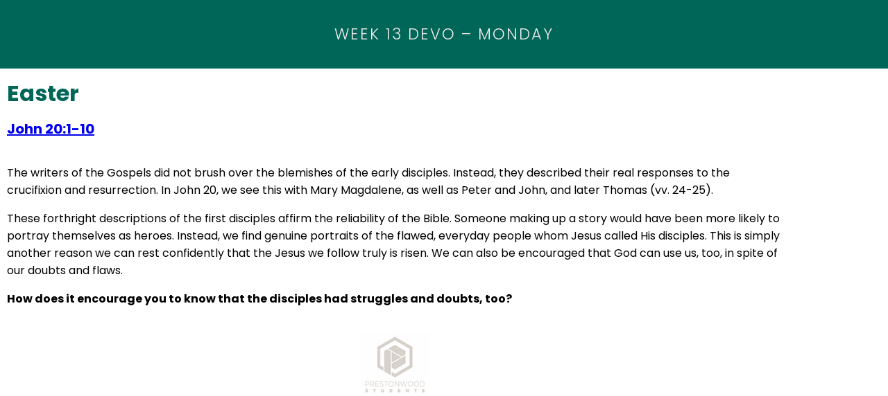

--- FILE ---
content_type: text/css
request_url: https://prestonwoodstudents.org/wp-content/uploads/elementor/css/post-1515.css?ver=1769183083
body_size: 1604
content:
.elementor-kit-1515{--e-global-color-primary:#6EC1E4;--e-global-color-secondary:#54595F;--e-global-color-text:#7A7A7A;--e-global-color-accent:#5FCE6E;--e-global-color-53e5dba5:#4054B2;--e-global-color-ac50d77:#23A455;--e-global-color-78053d21:#000;--e-global-color-2ffee38d:#FFF;--e-global-color-51cf083d:#86B8B2;--e-global-color-7bf45d66:#B5D2B7;--e-global-color-45b49738:#6B8FAB;--e-global-color-1e1fc03b:#3988C6;--e-global-typography-primary-font-family:"Poppins";--e-global-typography-primary-font-weight:600;--e-global-typography-secondary-font-family:"Poppins";--e-global-typography-secondary-font-weight:400;--e-global-typography-text-font-family:"Poppins";--e-global-typography-text-font-weight:400;--e-global-typography-accent-font-family:"Poppins";--e-global-typography-accent-font-weight:500;}.elementor-kit-1515 button,.elementor-kit-1515 input[type="button"],.elementor-kit-1515 input[type="submit"],.elementor-kit-1515 .elementor-button{background-color:#5DC96C;}.elementor-section.elementor-section-boxed > .elementor-container{max-width:1140px;}.e-con{--container-max-width:1140px;}.elementor-widget:not(:last-child){margin-block-end:20px;}.elementor-element{--widgets-spacing:20px 20px;--widgets-spacing-row:20px;--widgets-spacing-column:20px;}{}h1.entry-title{display:var(--page-title-display);}@media(max-width:1024px){.elementor-section.elementor-section-boxed > .elementor-container{max-width:1024px;}.e-con{--container-max-width:1024px;}}@media(max-width:767px){.elementor-section.elementor-section-boxed > .elementor-container{max-width:767px;}.e-con{--container-max-width:767px;}}

--- FILE ---
content_type: text/css
request_url: https://prestonwoodstudents.org/wp-content/uploads/elementor/css/post-8094.css?ver=1769398560
body_size: 2554
content:
.elementor-8094 .elementor-element.elementor-element-82be4f4:not(.elementor-motion-effects-element-type-background), .elementor-8094 .elementor-element.elementor-element-82be4f4 > .elementor-motion-effects-container > .elementor-motion-effects-layer{background-color:#006658;}.elementor-8094 .elementor-element.elementor-element-82be4f4{transition:background 0.3s, border 0.3s, border-radius 0.3s, box-shadow 0.3s;}.elementor-8094 .elementor-element.elementor-element-82be4f4 > .elementor-background-overlay{transition:background 0.3s, border-radius 0.3s, opacity 0.3s;}.elementor-widget-text-editor{font-family:var( --e-global-typography-text-font-family ), Sans-serif;font-weight:var( --e-global-typography-text-font-weight );color:var( --e-global-color-text );}.elementor-widget-text-editor.elementor-drop-cap-view-stacked .elementor-drop-cap{background-color:var( --e-global-color-primary );}.elementor-widget-text-editor.elementor-drop-cap-view-framed .elementor-drop-cap, .elementor-widget-text-editor.elementor-drop-cap-view-default .elementor-drop-cap{color:var( --e-global-color-primary );border-color:var( --e-global-color-primary );}.elementor-8094 .elementor-element.elementor-element-dd792eb{text-align:center;font-family:"Poppins", Sans-serif;font-size:1.4em;font-weight:300;text-transform:uppercase;letter-spacing:2px;text-shadow:0px 0px 0px rgba(0,0,0,0.3);color:#F0F0F0;}.elementor-widget-heading .elementor-heading-title{font-family:var( --e-global-typography-primary-font-family ), Sans-serif;font-weight:var( --e-global-typography-primary-font-weight );color:var( --e-global-color-primary );}.elementor-8094 .elementor-element.elementor-element-67e79c7 > .elementor-widget-container{margin:10px 0px 0px 0px;}.elementor-8094 .elementor-element.elementor-element-67e79c7 .elementor-heading-title{font-family:"Poppins", Sans-serif;font-size:2em;font-weight:700;color:#006658;}.elementor-8094 .elementor-element.elementor-element-23b05ab > .elementor-widget-container{margin:-20px 0px 0px 0px;}.elementor-8094 .elementor-element.elementor-element-23b05ab{font-family:"Poppins", Sans-serif;font-size:20px;font-weight:400;color:#223F61;}.elementor-8094 .elementor-element.elementor-element-3c226b3 > .elementor-widget-container{margin:-20px 0px 0px 0px;}.elementor-8094 .elementor-element.elementor-element-3c226b3{color:#000000;}.elementor-widget-image .widget-image-caption{color:var( --e-global-color-text );font-family:var( --e-global-typography-text-font-family ), Sans-serif;font-weight:var( --e-global-typography-text-font-weight );}